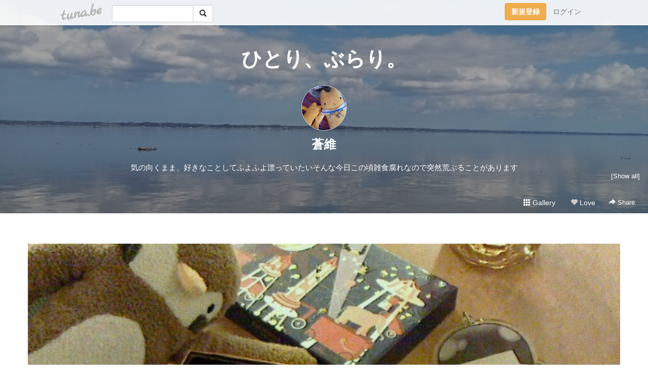

--- FILE ---
content_type: text/html;charset=Shift-JIS
request_url: https://buraricat73.tuna.be/19796677.html
body_size: 7961
content:
<!DOCTYPE html>
<html lang="ja">
<head>
<meta charset="Shift_JIS">
<meta http-equiv="Content-Type" content="text/html; charset=shift_jis">

<!-- #BeginLibraryItem "/Library/ga.lbi" -->
<!-- Google Tag Manager -->
<script>(function(w,d,s,l,i){w[l]=w[l]||[];w[l].push({'gtm.start':
new Date().getTime(),event:'gtm.js'});var f=d.getElementsByTagName(s)[0],
j=d.createElement(s),dl=l!='dataLayer'?'&l='+l:'';j.async=true;j.src=
'https://www.googletagmanager.com/gtm.js?id='+i+dl;f.parentNode.insertBefore(j,f);
})(window,document,'script','dataLayer','GTM-5QMBVM4');</script>
<!-- End Google Tag Manager -->
<!-- #EndLibraryItem -->

<title>(untitled) | ひとり、ぶらり。</title>
<meta name="description" content="おーぷん ざ ごでば←">
	<meta property="og:title" content="(untitled) | ひとり、ぶらり。">
	<meta property="og:site_name" content="ひとり、ぶらり。">
	
	<!-- TwitterCards -->
				<meta name="twitter:card" content="summary_large_image">
			<meta name="twitter:title" content="(untitled) | ひとり、ぶらり。">
	<meta name="twitter:description" content="おーぷん ざ ごでば←">
	<meta name="twitter:image" content="https://tuna.be/p/47/184247/19796677_org.jpg">
	<!-- /TwitterCards -->
<meta name="thumbnail" content="https://tuna.be/p/47/184247/19796677_org.jpg">
<meta property="og:image" content="https://tuna.be/p/47/184247/19796677_org.jpg">
<meta property="og:description" content="おーぷん ざ ごでば←">
<meta property="fb:app_id" content="233212076792375">
<link rel="alternate" type="application/rss+xml" title="RSS" href="https://buraricat73.tuna.be/rss/buraricat73.xml">

<!-- vender -->
<script type="text/javascript" src="js/jquery/jquery.2.2.4.min.js"></script>
<link rel="stylesheet" href="css/bootstrap/css/bootstrap.min.css">
<!-- / vender -->

<style type="text/css">
body {
		color: #035238;
	}
#profile {
		background-image:url(/p/47/184247/profile-bg.jpg?59064);
	}
a, a:visited, a:active {
 color: #035238;
}
a:hover {
 color: #035238;
}
</style>

<!--<link rel="stylesheet" type="text/css" href="//tuna.be/css/kickstart-icons.css"> -->
<link rel="stylesheet" type="text/css" href="tp/3.20150626.css">
<link rel="stylesheet" type="text/css" href="css/icomoon/icomoon.css">
<link rel="stylesheet" type="text/css" href="css/tabShare.20150617.css">
<style type="text/css">
#globalHeader2 {
	background-color: rgba(255, 255, 255, 0.9);
}
#globalHeader2 a.logo {
	color: #b6b6b6;
}
#globalHeader2 .btn-link {
	color: #727272;
}
</style>

<script src="//pagead2.googlesyndication.com/pagead/js/adsbygoogle.js"></script>
<script>
     (adsbygoogle = window.adsbygoogle || []).push({
          google_ad_client: "ca-pub-0815320066437312",
          enable_page_level_ads: true
     });
</script>

</head>
<body><!-- #BeginLibraryItem "/Library/globalHeader2.lbi" -->
<div id="globalHeader2">
	<div class="row">
		<div class="col-md-1"></div>
		<div class="col-md-10"> <a href="https://tuna.be/" class="logo mlr10 pull-left">tuna.be</a>
			<div id="appBadges" class="mlr10 pull-left hidden-xs" style="width:200px; margin-top:10px;">
							  <form action="/api/google_cse.php" method="get" id="cse-search-box" target="_blank">
				<div>
				  <div class="input-group">
					  <input type="text" name="q" class="form-control" placeholder="">
					  <span class="input-group-btn">
					  <button type="submit" name="sa" class="btn btn-default"><span class="glyphicon glyphicon-search"></span></button>
					  </span>
				  </div>
				</div>
			  </form>
			</div>
						<div class="pull-right loginBox hide"> <a href="javascript:void(0)" class="btn btn-pill photo small" data-login="1" data-me="myblogurl"><img data-me="profilePicture"></a><a href="javascript:void(0)" class="btn btn-link ellipsis" data-login="1" data-me="myblogurl"><span data-me="name"></span></a>
				<div class="mlr10" data-login="0"><a href="https://tuna.be/pc/reguser/" class="btn btn-warning"><strong class="tl">新規登録</strong></a><a href="https://tuna.be/pc/login.php" class="btn btn-link tl">ログイン</a></div>
				<div class="btn-group mlr10" data-login="1"> <a href="https://tuna.be/pc/admin.php?m=nd" class="btn btn-default btnFormPopup"><span class="glyphicon glyphicon-pencil"></span></a> <a href="https://tuna.be/loves/" class="btn btn-default"><span class="glyphicon glyphicon-heart btnLove"></span></a>
					<div class="btn-group"> <a href="javascript:;" class="btn btn-default dropdown-toggle" data-toggle="dropdown"><span class="glyphicon glyphicon-menu-hamburger"></span> <span class="caret"></span></a>
						<ul class="dropdown-menu pull-right">
							<li class="child"><a href="javascript:void(0)" data-me="myblogurl"><span class="glyphicon glyphicon-home"></span> <span class="tl">マイブログへ</span></a></li>
							<li class="child"><a href="https://tuna.be/pc/admin.php"><span class="glyphicon glyphicon-list"></span> <span class="tl">マイページ</span></a></li>
							<li class="child"><a href="https://tuna.be/pc/admin.php?m=md"><span class="glyphicon glyphicon-list-alt"></span> <span class="tl">記事の一覧</span></a></li>
							<li class="child"><a href="https://tuna.be/pc/admin.php?m=ee"><span class="glyphicon glyphicon-wrench"></span> <span class="tl">ブログ設定</span></a></li>
							<li class="child"><a href="https://tuna.be/pc/admin.php?m=account"><span class="glyphicon glyphicon-user"></span> <span class="tl">アカウント</span></a></li>
							<li><a href="https://tuna.be/pc/admin.php?m=logout" data-name="linkLogout"><span class="glyphicon glyphicon-off"></span> <span class="tl">ログアウト</span></a></li>
						</ul>
					</div>
				</div>
			</div>
		</div>
		<div class="col-md-1"></div>
	</div>
</div>
<!-- #EndLibraryItem --><header>
<div id="profile">
	<div id="profileInner" class="break clearfix">
		<div class="effectProfile" data-effect="profile">
						<h1><a href="https://buraricat73.tuna.be/">ひとり、ぶらり。</a></h1>
									<div class="text-center">
				<a href="https://buraricat73.tuna.be/" class="btn btn-pill photo xlarge" style="background-image: url(/p/47/184247/profile.jpg?60313);"></a>
			</div>
						<div class="text-center">
				<div class="userName"><a href="https://buraricat73.tuna.be/">蒼維</a></div>
								<div class="comment" data-box="profileComment">
					<div class="ellipsis">気の向くまま、好きなことしてふよふよ漂っていたいそんな今日この頃雑食腐れなので突然荒ぶることがあります</div>
					<a href="#" class="small pull-right" data-btn="viewProfile">[Show all]</a>
					<div style="display:none;">気の向くまま、好きなことしてふよふよ漂っていたい<br />
そんな今日この頃<br />
雑食腐れなので突然荒ぶることがあります</div>
				</div>
							</div>
		</div>
		<div class="headerMenu clearfix">
			<a href="gallery/" class="btn btn-link"><span class="glyphicon glyphicon-th"></span> Gallery</a>
			<a href="javascript:void(0)" class="btn btn-link btnLove off"><span class="glyphicon glyphicon-heart off"></span> Love</a>
			<div class="btn-group dropdown mlr10">
				<a href="javascript:;" data-toggle="dropdown" style="color:#fff;"><span class="glyphicon glyphicon-share-alt"></span> Share</a>
				<ul class="dropdown-menu pull-right icomoon">
					<li><a href="javascript:void(0)" id="shareTwitter" target="_blank"><span class="icon icon-twitter" style="color:#1da1f2;"></span> share on Twitter</a></li>
					<li><a href="javascript:void(0)" id="shareFacebook" target="_blank"><span class="icon icon-facebook" style="color:#3a5a9a;"></span> share on Facebook</a></li>
										<li><a href="javascript:void(0)" id="shareMail"><span class="glyphicon glyphicon-envelope"></span> share by E-mail</a></li>
									</ul>
			</div>
		</div>
	</div>
</div>
</header>
    

<article>
<div class="container">
	<div class="row mt60">
						<div class="blog clearfix">
		<article>
						<div class="photo">
								<a href="19796677.html"><img src="/p/47/184247/19796677_org.jpg" alt="(untitled)"></a>
											</div>
						<div class="textsWrapper">
				<div class="textsInner">
										<h2 class="title"><a href="./19796677.html">(untitled)</a></h2>
										<div class="blog-message">おーぷん ざ ごでば←</div>
					<div class="blog-footer clearfix">
						<span class="pull-left">
												</span>
						<div class="pull-right">
							<a href="19796677.html" class="btn btn-link"><time datetime="2014-03-13T00:39:32+09:00">2014.03.13 00:39</time></a>
														<a href="19796677.html" class="btn btn-link"><span class="icon icon-bubble"></span> 0</a>
														<div class="btn-group dropdown btn btn-link">
								<a href="javascript:;" data-toggle="dropdown"><span class="glyphicon glyphicon-share-alt"></span> Share</a>
								<ul class="dropdown-menu pull-right icomoon">
									<li><a href="javascript:void(0)" id="shareTwitter" target="_blank"><span class="icon icon-twitter" style="color:#1da1f2;"></span> share on Twitter</a></li>
									<li><a href="javascript:void(0)" id="shareFacebook" target="_blank"><span class="icon icon-facebook" style="color:#3a5a9a;"></span> share on Facebook</a></li>
									<li><a href="javascript:void(0)" class="shareMail" data-url="https://buraricat73.tuna.be/19796677.html" data-title="(untitled)"><span class="glyphicon glyphicon-envelope"></span> share by E-mail</a></li>
								</ul>
							</div>
						</div>
					</div>
				</div>
			</div>
		</article>
		</div>
				<div style="display: none;" data-template="blogEntry">
			<div class="blog clearfix">
				<div class="photo" data-tpl-def="thumb">
					<a data-tpl-href="link" data-tpl-def="photo_org"><img data-tpl-src="photo_org" data-tpl-alt="title"></a>
					<a data-tpl-href="link" data-tpl-ndef="photo_org" data-tpl-def="photo"><img data-tpl-src="photo" data-tpl-alt="title"></a>
					<video controls style="width:100%;" data-tpl-def="movie"><source data-tpl-src="movie"></video>
				</div>
				<div class="textsWrapper">
					<div class="textsInner">
						<h2 class="title"><a data-tpl-href="link" data-tpl="title"></a></h2>
						<div class="blog-message" data-tpl="message"></div>
						<div class="blog-footer clearfix">
							<span class="pull-left" data-tpl="tagLinks"></span>
							<div class="pull-right">
								<a class="btn btn-link" data-tpl-href="link" data-tpl="created_en"></a>
								<span data-tpl-custom="is_comment">
									<a class="btn btn-link" data-tpl-href="link"><span class="icon icon-bubble"></span> <span data-tpl-int="comment_count"></span></a></span>
								<div class="btn-group dropdown btn btn-link">
									<a href="javascript:;" data-toggle="dropdown"><span class="glyphicon glyphicon-share-alt"></span> Share</a>
									<ul class="dropdown-menu pull-right icomoon">
										<li><a href="javascript:void(0)" class="shareTwitter" target="_blank" data-tpl-data-url="link" data-tpl-data-title="title"><span class="icon icon-twitter" style="color:#1da1f2;"></span> share on Twitter</a></li>
										<li><a href="javascript:void(0)" class="shareFacebook" target="_blank" data-tpl-data-url="link"><span class="icon icon-facebook" style="color:#3a5a9a;"></span> share on Facebook</a></li>
										<li><a href="javascript:void(0)" class="shareMail" data-tpl-data-url="link" data-tpl-data-title="title"><span class="glyphicon glyphicon-envelope"></span> share by E-mail</a></li>
									</ul>
								</div>
							</div>
						</div>
					</div>
				</div>
			</div>
		</div>
				<div class="ads landscape"><!-- tuna_blog_footer -->
<ins class="adsbygoogle"
     style="display:block"
     data-ad-client="ca-pub-0815320066437312"
     data-ad-slot="7716104040"
     data-ad-format="horizontal"></ins>
<script>
(adsbygoogle = window.adsbygoogle || []).push({});
</script></div>
		<div class="text-center">
						<a href="./19796681.html" class="btn btn-lg btn-default mlr10">&laquo; (untitled) </a>
									<a href="./19796674.html" class="btn btn-lg btn-default mlr10"> (untitled) &raquo;</a>
					</div>
				<div style="display: none;" data-template="pagenation">
			<div class="text-center mt20">
				<a data-tpl-def="prev_page_url" data-tpl-href="prev_page_url" class="btn btn-lg btn-default mlr10">&laquo; 前のページ</a>
				<a data-tpl-def="next_page_url" data-tpl-href="next_page_url" class="btn btn-lg btn-default mlr10">次のページ &raquo;</a>				</div>
		</div>
								<div class="comment-trackback">
			<h4 class="page-header clearfix">
				<a href="#" class="btn btn-sm btn-link pull-right" data-show-once="[name='formComment']"><span class="icon icon-bubble"></span> コメントを書く...</a>
			Comments</h4>
			<form method="post" action="./" style="display: none;" name="formComment">
				<table class="table" data-login="0">
					<tr>
						<th width="70">name</th>
						<td>
							<input name="name" type="text" id="name" class="form-control" placeholder="name" data-require>							</td>
					</tr>
					<tr>
						<th>email</th>
						<td><input name="mail" type="email" id="mail" style="display:none;">
							<input name="email" type="email" id="email" class="form-control" placeholder="yourmail@example.com (option)"></td>
					</tr>
					<tr>
						<th>url</th>
						<td><input name="url" type="text" id="url" class="form-control" placeholder="http://example.com (option)"></td>
					</tr>
					<tr>
						<th valign="top">comment</th>
						<td><textarea name="message" id="message" style="display:none;" cols="10" rows="10"></textarea>
							<textarea name="comment" rows="4" cols="10" id="comment" class="form-control" placeholder="comment..." data-require></textarea></td>
					</tr>
					<tr>
						<td colspan="2" class="text-center"><input name="submit" type="submit" value="確　認" class="btn btn-success"></td>
					</tr>
				</table>
				<div data-login="1">
					<p class="clearfix"><a href="javascript:void(0)" class="btn btn-pill photo small"><img data-me="profilePicture"></a><a href="javascript:void(0)" class="btn btn-link userName" data-me="name"></a></p>
					<p><textarea name="comment" rows="4" cols="10" id="comment" class="form-control" placeholder="comment..." data-require></textarea></p>
					<p class="text-center"><input name="submit2" type="submit" value="送 信" class="btn btn-success"></p>
				</div>
				<input type="hidden" name="user_id" data-me="id">
				<input type="hidden" name="user_token" data-me="token">
				<input type="hidden" name="m" value="pc_comment">
				<input type="hidden" name="did" value="19796677">
			</form>
					</div>
					</div>
</div>
</article>
<article>
<div class="container">
	<div id="relatedEntries" class="relatedEntries clearfix">
		<h4 class="page-header">Popular entries</h4>
		<div class="row">
			<div class="col-xs-6 col-sm-4 col-md-3" v-for="item in items">
				<div class="cardBox">
					<a href="{{ item.url }}">
						<div class="thumbBox" style="background-image:url({{ item.pictureUrl }});"></div>
						<div class="desc">
							<h5 class="title">{{ item.title }}</h5>
						</div>
					</a>
				</div>
			</div>
		</div>
	</div>
</div>
</article>
<div class="ads landscape"><!-- tuna_blog_footer -->
<ins class="adsbygoogle"
     style="display:block"
     data-ad-client="ca-pub-0815320066437312"
     data-ad-slot="7716104040"
     data-ad-format="horizontal"></ins>
<script>
(adsbygoogle = window.adsbygoogle || []).push({});
</script></div>
<article>
<div class="container clearfix">
	<div class="row" id="side">
		<div class="col-sm-3">
			<h4>NEW ENTRIES</h4>
			<div>
								<a href="https://buraricat73.tuna.be/22947224.html">ひとり、ぶらり。</a><small>(01.01)</small><br>
								<a href="https://buraricat73.tuna.be/22949104.html">できた</a><small>(01.19)</small><br>
								<a href="https://buraricat73.tuna.be/22949078.html">今年も</a><small>(01.19)</small><br>
								<a href="https://buraricat73.tuna.be/22948483.html">ドリル</a><small>(01.15)</small><br>
								<a href="https://buraricat73.tuna.be/22946580.html">前記事の</a><small>(01.02)</small><br>
								<a href="https://buraricat73.tuna.be/22946462.html">明けまして</a><small>(01.01)</small><br>
								<a href="https://buraricat73.tuna.be/22946111.html">収納に眠っていた毛糸なので</a><small>(12.30)</small><br>
								<a href="https://buraricat73.tuna.be/22945843.html">購入した本</a><small>(12.29)</small><br>
								<a href="https://buraricat73.tuna.be/22944876.html">来年の手帳</a><small>(12.24)</small><br>
								<a href="https://buraricat73.tuna.be/22944714.html">12.21</a><small>(12.23)</small><br>
							</div>
		</div>
				<div class="col-sm-3">
			<h4>RECENT COMMENTS</h4>
			<div style="display: none;" data-template="recentComments">
				<div>
					<a data-tpl="title" data-tpl-href="page_url"></a>
					<div class="mlr5 small" data-tpl="comments"></div>
				</div>
			</div>
		</div>
				<div class="col-sm-3">
			<h4>ARCHIVES</h4>
			<ul id="archives">
								<li><a href="javascript:void(0)" class="y">2040</a><small>(1)</small>
					<ul style="display:none;">
												<li><a href="/?mon=2040/01">1月</a><small>(1)</small></li>
											</ul>
				</li>
								<li><a href="javascript:void(0)" class="y">2026</a><small>(5)</small>
					<ul style="display:none;">
												<li><a href="/?mon=2026/01">1月</a><small>(5)</small></li>
											</ul>
				</li>
								<li><a href="javascript:void(0)" class="y">2025</a><small>(167)</small>
					<ul style="display:none;">
												<li><a href="/?mon=2025/12">12月</a><small>(9)</small></li>
												<li><a href="/?mon=2025/11">11月</a><small>(4)</small></li>
												<li><a href="/?mon=2025/10">10月</a><small>(8)</small></li>
												<li><a href="/?mon=2025/09">9月</a><small>(7)</small></li>
												<li><a href="/?mon=2025/08">8月</a><small>(9)</small></li>
												<li><a href="/?mon=2025/07">7月</a><small>(9)</small></li>
												<li><a href="/?mon=2025/06">6月</a><small>(8)</small></li>
												<li><a href="/?mon=2025/05">5月</a><small>(10)</small></li>
												<li><a href="/?mon=2025/04">4月</a><small>(18)</small></li>
												<li><a href="/?mon=2025/03">3月</a><small>(43)</small></li>
												<li><a href="/?mon=2025/02">2月</a><small>(29)</small></li>
												<li><a href="/?mon=2025/01">1月</a><small>(13)</small></li>
											</ul>
				</li>
								<li><a href="javascript:void(0)" class="y">2024</a><small>(202)</small>
					<ul style="display:none;">
												<li><a href="/?mon=2024/12">12月</a><small>(8)</small></li>
												<li><a href="/?mon=2024/11">11月</a><small>(6)</small></li>
												<li><a href="/?mon=2024/10">10月</a><small>(2)</small></li>
												<li><a href="/?mon=2024/09">9月</a><small>(6)</small></li>
												<li><a href="/?mon=2024/08">8月</a><small>(6)</small></li>
												<li><a href="/?mon=2024/07">7月</a><small>(10)</small></li>
												<li><a href="/?mon=2024/06">6月</a><small>(17)</small></li>
												<li><a href="/?mon=2024/05">5月</a><small>(25)</small></li>
												<li><a href="/?mon=2024/04">4月</a><small>(32)</small></li>
												<li><a href="/?mon=2024/03">3月</a><small>(30)</small></li>
												<li><a href="/?mon=2024/02">2月</a><small>(32)</small></li>
												<li><a href="/?mon=2024/01">1月</a><small>(28)</small></li>
											</ul>
				</li>
								<li><a href="javascript:void(0)" class="y">2023</a><small>(336)</small>
					<ul style="display:none;">
												<li><a href="/?mon=2023/12">12月</a><small>(53)</small></li>
												<li><a href="/?mon=2023/11">11月</a><small>(31)</small></li>
												<li><a href="/?mon=2023/10">10月</a><small>(31)</small></li>
												<li><a href="/?mon=2023/09">9月</a><small>(40)</small></li>
												<li><a href="/?mon=2023/08">8月</a><small>(19)</small></li>
												<li><a href="/?mon=2023/07">7月</a><small>(12)</small></li>
												<li><a href="/?mon=2023/06">6月</a><small>(15)</small></li>
												<li><a href="/?mon=2023/05">5月</a><small>(22)</small></li>
												<li><a href="/?mon=2023/04">4月</a><small>(19)</small></li>
												<li><a href="/?mon=2023/03">3月</a><small>(35)</small></li>
												<li><a href="/?mon=2023/02">2月</a><small>(34)</small></li>
												<li><a href="/?mon=2023/01">1月</a><small>(25)</small></li>
											</ul>
				</li>
								<li><a href="javascript:void(0)" class="y">2022</a><small>(446)</small>
					<ul style="display:none;">
												<li><a href="/?mon=2022/12">12月</a><small>(27)</small></li>
												<li><a href="/?mon=2022/11">11月</a><small>(43)</small></li>
												<li><a href="/?mon=2022/10">10月</a><small>(46)</small></li>
												<li><a href="/?mon=2022/09">9月</a><small>(51)</small></li>
												<li><a href="/?mon=2022/08">8月</a><small>(43)</small></li>
												<li><a href="/?mon=2022/07">7月</a><small>(44)</small></li>
												<li><a href="/?mon=2022/06">6月</a><small>(51)</small></li>
												<li><a href="/?mon=2022/05">5月</a><small>(69)</small></li>
												<li><a href="/?mon=2022/04">4月</a><small>(39)</small></li>
												<li><a href="/?mon=2022/03">3月</a><small>(15)</small></li>
												<li><a href="/?mon=2022/02">2月</a><small>(7)</small></li>
												<li><a href="/?mon=2022/01">1月</a><small>(11)</small></li>
											</ul>
				</li>
								<li><a href="javascript:void(0)" class="y">2021</a><small>(94)</small>
					<ul style="display:none;">
												<li><a href="/?mon=2021/12">12月</a><small>(10)</small></li>
												<li><a href="/?mon=2021/11">11月</a><small>(12)</small></li>
												<li><a href="/?mon=2021/10">10月</a><small>(17)</small></li>
												<li><a href="/?mon=2021/09">9月</a><small>(25)</small></li>
												<li><a href="/?mon=2021/08">8月</a><small>(3)</small></li>
												<li><a href="/?mon=2021/07">7月</a><small>(15)</small></li>
												<li><a href="/?mon=2021/06">6月</a><small>(10)</small></li>
												<li><a href="/?mon=2021/03">3月</a><small>(2)</small></li>
											</ul>
				</li>
								<li><a href="javascript:void(0)" class="y">2020</a><small>(58)</small>
					<ul style="display:none;">
												<li><a href="/?mon=2020/11">11月</a><small>(1)</small></li>
												<li><a href="/?mon=2020/09">9月</a><small>(1)</small></li>
												<li><a href="/?mon=2020/06">6月</a><small>(1)</small></li>
												<li><a href="/?mon=2020/05">5月</a><small>(2)</small></li>
												<li><a href="/?mon=2020/04">4月</a><small>(1)</small></li>
												<li><a href="/?mon=2020/03">3月</a><small>(10)</small></li>
												<li><a href="/?mon=2020/02">2月</a><small>(23)</small></li>
												<li><a href="/?mon=2020/01">1月</a><small>(19)</small></li>
											</ul>
				</li>
								<li><a href="javascript:void(0)" class="y">2019</a><small>(398)</small>
					<ul style="display:none;">
												<li><a href="/?mon=2019/12">12月</a><small>(14)</small></li>
												<li><a href="/?mon=2019/11">11月</a><small>(31)</small></li>
												<li><a href="/?mon=2019/10">10月</a><small>(62)</small></li>
												<li><a href="/?mon=2019/09">9月</a><small>(34)</small></li>
												<li><a href="/?mon=2019/08">8月</a><small>(28)</small></li>
												<li><a href="/?mon=2019/07">7月</a><small>(39)</small></li>
												<li><a href="/?mon=2019/06">6月</a><small>(29)</small></li>
												<li><a href="/?mon=2019/05">5月</a><small>(34)</small></li>
												<li><a href="/?mon=2019/04">4月</a><small>(42)</small></li>
												<li><a href="/?mon=2019/03">3月</a><small>(28)</small></li>
												<li><a href="/?mon=2019/02">2月</a><small>(20)</small></li>
												<li><a href="/?mon=2019/01">1月</a><small>(37)</small></li>
											</ul>
				</li>
								<li><a href="javascript:void(0)" class="y">2018</a><small>(243)</small>
					<ul style="display:none;">
												<li><a href="/?mon=2018/12">12月</a><small>(32)</small></li>
												<li><a href="/?mon=2018/11">11月</a><small>(12)</small></li>
												<li><a href="/?mon=2018/10">10月</a><small>(16)</small></li>
												<li><a href="/?mon=2018/09">9月</a><small>(2)</small></li>
												<li><a href="/?mon=2018/08">8月</a><small>(30)</small></li>
												<li><a href="/?mon=2018/07">7月</a><small>(23)</small></li>
												<li><a href="/?mon=2018/06">6月</a><small>(13)</small></li>
												<li><a href="/?mon=2018/05">5月</a><small>(23)</small></li>
												<li><a href="/?mon=2018/04">4月</a><small>(23)</small></li>
												<li><a href="/?mon=2018/03">3月</a><small>(29)</small></li>
												<li><a href="/?mon=2018/02">2月</a><small>(17)</small></li>
												<li><a href="/?mon=2018/01">1月</a><small>(23)</small></li>
											</ul>
				</li>
								<li><a href="javascript:void(0)" class="y">2017</a><small>(552)</small>
					<ul style="display:none;">
												<li><a href="/?mon=2017/12">12月</a><small>(30)</small></li>
												<li><a href="/?mon=2017/11">11月</a><small>(34)</small></li>
												<li><a href="/?mon=2017/10">10月</a><small>(16)</small></li>
												<li><a href="/?mon=2017/09">9月</a><small>(21)</small></li>
												<li><a href="/?mon=2017/08">8月</a><small>(15)</small></li>
												<li><a href="/?mon=2017/07">7月</a><small>(54)</small></li>
												<li><a href="/?mon=2017/06">6月</a><small>(42)</small></li>
												<li><a href="/?mon=2017/05">5月</a><small>(63)</small></li>
												<li><a href="/?mon=2017/04">4月</a><small>(69)</small></li>
												<li><a href="/?mon=2017/03">3月</a><small>(52)</small></li>
												<li><a href="/?mon=2017/02">2月</a><small>(58)</small></li>
												<li><a href="/?mon=2017/01">1月</a><small>(98)</small></li>
											</ul>
				</li>
								<li><a href="javascript:void(0)" class="y">2016</a><small>(356)</small>
					<ul style="display:none;">
												<li><a href="/?mon=2016/12">12月</a><small>(66)</small></li>
												<li><a href="/?mon=2016/11">11月</a><small>(29)</small></li>
												<li><a href="/?mon=2016/10">10月</a><small>(21)</small></li>
												<li><a href="/?mon=2016/09">9月</a><small>(36)</small></li>
												<li><a href="/?mon=2016/08">8月</a><small>(22)</small></li>
												<li><a href="/?mon=2016/07">7月</a><small>(23)</small></li>
												<li><a href="/?mon=2016/06">6月</a><small>(27)</small></li>
												<li><a href="/?mon=2016/05">5月</a><small>(54)</small></li>
												<li><a href="/?mon=2016/04">4月</a><small>(17)</small></li>
												<li><a href="/?mon=2016/03">3月</a><small>(32)</small></li>
												<li><a href="/?mon=2016/02">2月</a><small>(28)</small></li>
												<li><a href="/?mon=2016/01">1月</a><small>(1)</small></li>
											</ul>
				</li>
								<li><a href="javascript:void(0)" class="y">2015</a><small>(138)</small>
					<ul style="display:none;">
												<li><a href="/?mon=2015/10">10月</a><small>(33)</small></li>
												<li><a href="/?mon=2015/09">9月</a><small>(19)</small></li>
												<li><a href="/?mon=2015/08">8月</a><small>(9)</small></li>
												<li><a href="/?mon=2015/07">7月</a><small>(9)</small></li>
												<li><a href="/?mon=2015/05">5月</a><small>(17)</small></li>
												<li><a href="/?mon=2015/04">4月</a><small>(10)</small></li>
												<li><a href="/?mon=2015/03">3月</a><small>(9)</small></li>
												<li><a href="/?mon=2015/02">2月</a><small>(11)</small></li>
												<li><a href="/?mon=2015/01">1月</a><small>(21)</small></li>
											</ul>
				</li>
								<li><a href="javascript:void(0)" class="y">2014</a><small>(269)</small>
					<ul style="display:none;">
												<li><a href="/?mon=2014/12">12月</a><small>(14)</small></li>
												<li><a href="/?mon=2014/11">11月</a><small>(10)</small></li>
												<li><a href="/?mon=2014/10">10月</a><small>(2)</small></li>
												<li><a href="/?mon=2014/09">9月</a><small>(16)</small></li>
												<li><a href="/?mon=2014/08">8月</a><small>(22)</small></li>
												<li><a href="/?mon=2014/07">7月</a><small>(38)</small></li>
												<li><a href="/?mon=2014/06">6月</a><small>(23)</small></li>
												<li><a href="/?mon=2014/05">5月</a><small>(11)</small></li>
												<li><a href="/?mon=2014/04">4月</a><small>(37)</small></li>
												<li><a href="/?mon=2014/03">3月</a><small>(42)</small></li>
												<li><a href="/?mon=2014/02">2月</a><small>(23)</small></li>
												<li><a href="/?mon=2014/01">1月</a><small>(31)</small></li>
											</ul>
				</li>
								<li><a href="javascript:void(0)" class="y">2013</a><small>(143)</small>
					<ul style="display:none;">
												<li><a href="/?mon=2013/12">12月</a><small>(28)</small></li>
												<li><a href="/?mon=2013/11">11月</a><small>(4)</small></li>
												<li><a href="/?mon=2013/10">10月</a><small>(13)</small></li>
												<li><a href="/?mon=2013/09">9月</a><small>(15)</small></li>
												<li><a href="/?mon=2013/07">7月</a><small>(10)</small></li>
												<li><a href="/?mon=2013/06">6月</a><small>(1)</small></li>
												<li><a href="/?mon=2013/05">5月</a><small>(8)</small></li>
												<li><a href="/?mon=2013/04">4月</a><small>(23)</small></li>
												<li><a href="/?mon=2013/03">3月</a><small>(19)</small></li>
												<li><a href="/?mon=2013/02">2月</a><small>(13)</small></li>
												<li><a href="/?mon=2013/01">1月</a><small>(9)</small></li>
											</ul>
				</li>
								<li><a href="javascript:void(0)" class="y">2012</a><small>(311)</small>
					<ul style="display:none;">
												<li><a href="/?mon=2012/12">12月</a><small>(18)</small></li>
												<li><a href="/?mon=2012/11">11月</a><small>(28)</small></li>
												<li><a href="/?mon=2012/10">10月</a><small>(12)</small></li>
												<li><a href="/?mon=2012/09">9月</a><small>(8)</small></li>
												<li><a href="/?mon=2012/08">8月</a><small>(24)</small></li>
												<li><a href="/?mon=2012/07">7月</a><small>(13)</small></li>
												<li><a href="/?mon=2012/06">6月</a><small>(35)</small></li>
												<li><a href="/?mon=2012/05">5月</a><small>(26)</small></li>
												<li><a href="/?mon=2012/04">4月</a><small>(28)</small></li>
												<li><a href="/?mon=2012/03">3月</a><small>(59)</small></li>
												<li><a href="/?mon=2012/02">2月</a><small>(34)</small></li>
												<li><a href="/?mon=2012/01">1月</a><small>(26)</small></li>
											</ul>
				</li>
								<li><a href="javascript:void(0)" class="y">2011</a><small>(150)</small>
					<ul style="display:none;">
												<li><a href="/?mon=2011/12">12月</a><small>(22)</small></li>
												<li><a href="/?mon=2011/11">11月</a><small>(49)</small></li>
												<li><a href="/?mon=2011/10">10月</a><small>(55)</small></li>
												<li><a href="/?mon=2011/02">2月</a><small>(3)</small></li>
												<li><a href="/?mon=2011/01">1月</a><small>(21)</small></li>
											</ul>
				</li>
								<li><a href="javascript:void(0)" class="y">2010</a><small>(234)</small>
					<ul style="display:none;">
												<li><a href="/?mon=2010/12">12月</a><small>(6)</small></li>
												<li><a href="/?mon=2010/11">11月</a><small>(74)</small></li>
												<li><a href="/?mon=2010/10">10月</a><small>(55)</small></li>
												<li><a href="/?mon=2010/09">9月</a><small>(53)</small></li>
												<li><a href="/?mon=2010/08">8月</a><small>(1)</small></li>
												<li><a href="/?mon=2010/03">3月</a><small>(19)</small></li>
												<li><a href="/?mon=2010/02">2月</a><small>(2)</small></li>
												<li><a href="/?mon=2010/01">1月</a><small>(24)</small></li>
											</ul>
				</li>
								<li><a href="javascript:void(0)" class="y">2009</a><small>(165)</small>
					<ul style="display:none;">
												<li><a href="/?mon=2009/12">12月</a><small>(55)</small></li>
												<li><a href="/?mon=2009/11">11月</a><small>(4)</small></li>
												<li><a href="/?mon=2009/10">10月</a><small>(22)</small></li>
												<li><a href="/?mon=2009/09">9月</a><small>(43)</small></li>
												<li><a href="/?mon=2009/08">8月</a><small>(41)</small></li>
											</ul>
				</li>
							</ul>
		</div>
		<div class="col-sm-3">
						<h4>TAGS</h4>
			<div><a href="./?tag=" class="tag"><span class="tag-active"></span></a> <a href="./?tag=100%8B%CF" class="tag"><span class="">100均</span></a> <a href="./?tag=%82%A4%82%BF%82%CC%82%B1" class="tag"><span class="">うちのこ</span></a> <a href="./?tag=%82%A8%82%C5%82%A9%82%AF" class="tag"><span class="">おでかけ</span></a> <a href="./?tag=%82%A8%82%E2%82%C2" class="tag"><span class="">おやつ</span></a> <a href="./?tag=%82%B2%94%D1" class="tag"><span class="">ご飯</span></a> <a href="./?tag=%82%C2%82%DC%82%DD%8D%D7%8DH" class="tag"><span class="">つまみ細工</span></a> <a href="./?tag=%82%C7%82%A4%82%D4%82%C2%82%CC%90X" class="tag"><span class="">どうぶつの森</span></a> <a href="./?tag=%82%CA%82%A2%82%AE%82%E9%82%DD" class="tag"><span class="">ぬいぐるみ</span></a> <a href="./?tag=%82%CB%82%B1%82%A0%82%C2%82%DF" class="tag"><span class="">ねこあつめ</span></a> <a href="./?tag=%82%D0%82%C6%82%E8%82%B2%82%C6" class="tag"><span class="">ひとりごと</span></a> <a href="./?tag=%82%DC%82%DF%83S%83%7D" class="tag"><span class="">まめゴマ</span></a> <a href="./?tag=%82%E7%82%AD%82%AA%82%AB" class="tag"><span class="">らくがき</span></a> <a href="./?tag=%83C%83%93%83N" class="tag"><span class="">インク</span></a> <a href="./?tag=%83J%83%8A%83O%83%89%83t%83B%81%5B" class="tag"><span class="">カリグラフィー</span></a> <a href="./?tag=%83K%83%60%83%83%83%7C%83%93" class="tag"><span class="">ガチャポン</span></a> <a href="./?tag=%83Q%81%5B%83%80" class="tag"><span class="">ゲーム</span></a> <a href="./?tag=%83S%83X%83y%83%89%81%5B%83Y" class="tag"><span class="">ゴスペラーズ</span></a> <a href="./?tag=%83l%83R" class="tag"><span class="">ネコ</span></a> <a href="./?tag=%83n%83%93%83h%83%81%83C%83h" class="tag"><span class="">ハンドメイド</span></a> <a href="./?tag=%83n%83%93%83h%83%8C%83%5E%83%8A%83%93%83O" class="tag"><span class="">ハンドレタリング</span></a> <a href="./?tag=%83t%83F%83%8A%83V%83%82" class="tag"><span class="">フェリシモ</span></a> <a href="./?tag=%83t%83%82%83t%83%82%82%B3%82%F1" class="tag"><span class="">フモフモさん</span></a> <a href="./?tag=%83u%83b%83N%83J%83o%81%5B" class="tag"><span class="">ブックカバー</span></a> <a href="./?tag=%83%7C%83P%90X" class="tag"><span class="">ポケ森</span></a> <a href="./?tag=%83%7D%83C%83N%83%89" class="tag"><span class="">マイクラ</span></a> <a href="./?tag=%83%7D%83X%83e" class="tag"><span class="">マステ</span></a> <a href="./?tag=%83%7D%83%93%83z%81%5B%83%8B%83J%81%5B%83h" class="tag"><span class="">マンホールカード</span></a> <a href="./?tag=%83%8A%83%81%83C%83N" class="tag"><span class="">リメイク</span></a> <a href="./?tag=%83%8A%83%94%83%8A%81%5B" class="tag"><span class="">リヴリー</span></a> <a href="./?tag=%89%C1%89%EA%8Ew%82%CA%82%AB" class="tag"><span class="">加賀指ぬき</span></a> <a href="./?tag=%89%D4" class="tag"><span class="">花</span></a> <a href="./?tag=%8AG%96%7B" class="tag"><span class="">絵本</span></a> <a href="./?tag=%8B%F3%96%CD%97l" class="tag"><span class="">空模様</span></a> <a href="./?tag=%8C%E4%8E%E9%88%F3" class="tag"><span class="">御朱印</span></a> <a href="./?tag=%8C%E4%8F%91%88%F3" class="tag"><span class="">御書印</span></a> <a href="./?tag=%8Dw%93%FC%95i" class="tag"><span class="">購入品</span></a> <a href="./?tag=%8D%EC%82%C1%82%C4%82%DD%82%BD" class="tag"><span class="">作ってみた</span></a> <a href="./?tag=%8D%F7" class="tag"><span class="">桜</span></a> <a href="./?tag=%8E%CA%90%5E" class="tag"><span class="">写真</span></a> <a href="./?tag=%8E%E8%96D%82%A2" class="tag"><span class="">手縫い</span></a> <a href="./?tag=%8F%91%8E%CA" class="tag"><span class="">書写</span></a> <a href="./?tag=%90%ED%97%98%95i" class="tag"><span class="">戦利品</span></a> <a href="./?tag=%93S%93%B9" class="tag"><span class="">鉄道</span></a> <a href="./?tag=%93%B9%82%CC%89w%82%AB%82%C1%82%D5" class="tag"><span class="">道の駅きっぷ</span></a> <a href="./?tag=%93%C7%82%F1%82%BE%96%7B" class="tag"><span class="">読んだ本</span></a> <a href="./?tag=%95%D2%82%DD%95%A8" class="tag"><span class="">編み物</span></a> <a href="./?tag=%96%7B" class="tag"><span class="">本</span></a> <a href="./?tag=%96%9C%94N%95M" class="tag"><span class="">万年筆</span></a> <a href="./?tag=%96%9F%89%E6" class="tag"><span class="">漫画</span></a> <a href="./?tag=%97%FB%8FK" class="tag"><span class="">練習</span></a> <a href="./?tag=%9Cp%9Cj" class="tag"><span class="">徘徊</span></a> </div>
			<div class="mt20"></div>
									<h4>LINKS</h4>
			<div id="links">
				<ul>
										<li>
						<div class="links-groupname">何かございましたらこちらから</div>
						<ul>
														<li class="links-title"> <a href="https://wavebox.me/wave/29im7d6atxse5fkt/" target="_blank" rel="nofollow">Wavebox</a> </li>
														<li class="links-lead">匿名でコメントが送れます</li>
																				</ul>
					</li>
										<li>
						<div class="links-groupname">生息先</div>
						<ul>
														<li class="links-title"> <a href="https://bsky.app/profile/aoi73.bsky.social" target="_blank" rel="nofollow">Bluesky</a> </li>
																					<li class="links-title"> <a href="https://x.com/ao1_73" target="_blank" rel="nofollow">ついったらんど</a> </li>
																				</ul>
					</li>
									</ul>
			</div>
					</div>
	</div>
</div>
</article>
<div class="ads landscape"><!-- tuna_blog_footer -->
<ins class="adsbygoogle"
     style="display:block"
     data-ad-client="ca-pub-0815320066437312"
     data-ad-slot="7716104040"
     data-ad-format="horizontal"></ins>
<script>
(adsbygoogle = window.adsbygoogle || []).push({});
</script></div>

<!-- vender -->
<link rel='stylesheet' type='text/css' href='//fonts.googleapis.com/css?family=Marck+Script'>
<script type="text/javascript" src="css/bootstrap/js/bootstrap.min.js"></script>
<link href="//tuna.be/js/fancybox2/jquery.fancybox.css" rel="stylesheet" type="text/css">
<script type="text/javascript" src="//tuna.be/js/fancybox2/jquery.fancybox.pack.js"></script>
<!-- / vender -->

<script type="text/javascript">
var id = "184247";
</script>
<script type="text/javascript" src="//cdnjs.cloudflare.com/ajax/libs/vue/1.0.15/vue.min.js"></script>
<script type="text/javascript" src="//tuna.be/js/blog_common.20181108.js?20251224"></script>
<!--<script type="text/javascript" src="//tuna.be/js/translate.js?20150202"></script>-->
<script type="text/javascript" src="//tuna.be/js/tpl.3.js?20200825"></script><!-- #BeginLibraryItem "/Library/footer.lbi" -->
<footer>
<div id="footer">
	<div class="container">
		<div class="row">
			<div class="logoWrapper"><a href="https://tuna.be/" class="logo">tuna.be</a></div>
		</div>
		
		<div class="row text-left hidden-xs" style="margin-bottom:15px;">
			<div class="col-sm-3">
				<a href="https://tuna.be/">つなビィトップ</a>
			</div>
			<div class="col-sm-3">
				<a href="https://tuna.be/newentry/" class="tl">新着エントリ一覧</a>
			</div>
			<div class="col-sm-3">
				<a href="https://tuna.be/popular/" class="tl">人気のブログ</a>
			</div>
			<div class="col-sm-3">
				<a href="https://tuna.be/pc/admin.php" class="tl">マイページログイン</a>
			</div>
		</div>
		<div class="row text-left hidden-xs">
			<div class="col-sm-3">
				<a href="https://support.tuna.be/284432.html" target="_blank" class="tl">良くある質問と答え</a>
			</div>
			<div class="col-sm-3">
				<a href="https://i-section.net/privacy.html" target="_blank" class="tl">プライバシーポリシー</a> / <a href="https://tuna.be/pc/agreement.html" class="tl">利用規約</a>
			</div>
			<div class="col-sm-3">
				<a href="https://i-section.net/inquiry/?c=4" target="_blank" class="tl">お問い合わせ</a>
			</div>
			<div class="col-sm-3">
				<a href="https://i-section.net/" target="_blank" class="tl">開発・運営</a>
			</div>
		</div>
		
		<div class="list-group text-left visible-xs">
			<a href="https://tuna.be/" class="list-group-item">つなビィトップ</a>
			<a href="https://tuna.be/newentry/" class="list-group-item tl">新着エントリ一覧</a>
			<a href="https://tuna.be/popular/" class="list-group-item tl">人気のブログ</a>
			<a href="https://tuna.be/pc/admin.php" class="list-group-item tl">マイページログイン</a>
		</div>
		
		<div class="visible-xs">
			<form action="/api/google_cse.php" method="get" target="_blank">
				<div class="input-group">
					<input type="search" name="q" class="form-control" placeholder="つなビィ内検索">
					<span class="input-group-btn">
						<button class="btn btn-default" type="submit"><span class="glyphicon glyphicon-search"></span></button>
					</span>
				</div>
			</form>
		</div>
		
		<div class="visible-xs mt20">
			<a href="https://support.tuna.be/284432.html" target="_blank" class="tl">良くある質問と答え</a> /
			<a href="https://i-section.net/privacy.html" target="_blank" class="tl">プライバシーポリシー</a> /
			<a href="https://tuna.be/pc/agreement.html" class="tl">利用規約</a> /
			<a href="https://i-section.net/inquiry/?c=4" target="_blank" class="tl">お問い合わせ</a> /
			<a href="https://i-section.net/" target="_blank" class="tl">開発・運営</a>
		</div>
	</div>
	<div class="footer-global">
		<p class="hidden-xs"><a href="https://i-section.net/software/shukusen/" target="_blank">複数画像をまとめて縮小するなら「縮小専用。」</a></p>
		<div class="copyright text-center small">&copy;2004- <a href="https://tuna.be/">tuna.be</a> All rights reserved.</div>
	</div>
</div>
</footer><!-- #EndLibraryItem --></body>
</html>
<!-- st:0.19555401802063 -->

--- FILE ---
content_type: text/html; charset=utf-8
request_url: https://www.google.com/recaptcha/api2/aframe
body_size: 266
content:
<!DOCTYPE HTML><html><head><meta http-equiv="content-type" content="text/html; charset=UTF-8"></head><body><script nonce="lJxdsVeJHmkCLdsSiPGiHQ">/** Anti-fraud and anti-abuse applications only. See google.com/recaptcha */ try{var clients={'sodar':'https://pagead2.googlesyndication.com/pagead/sodar?'};window.addEventListener("message",function(a){try{if(a.source===window.parent){var b=JSON.parse(a.data);var c=clients[b['id']];if(c){var d=document.createElement('img');d.src=c+b['params']+'&rc='+(localStorage.getItem("rc::a")?sessionStorage.getItem("rc::b"):"");window.document.body.appendChild(d);sessionStorage.setItem("rc::e",parseInt(sessionStorage.getItem("rc::e")||0)+1);localStorage.setItem("rc::h",'1768855116396');}}}catch(b){}});window.parent.postMessage("_grecaptcha_ready", "*");}catch(b){}</script></body></html>